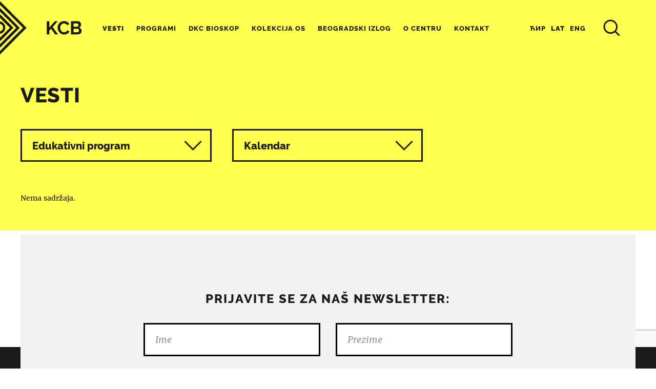

--- FILE ---
content_type: text/html; charset=utf-8
request_url: https://www.google.com/recaptcha/api2/anchor?ar=1&k=6Lfeg5EqAAAAAPzySLYRR07y_Zr1FYxabwKFoLTs&co=aHR0cHM6Ly93d3cua2NiLm9yZy5yczo0NDM.&hl=en&v=PoyoqOPhxBO7pBk68S4YbpHZ&size=invisible&anchor-ms=20000&execute-ms=30000&cb=7v5yog9fj8oa
body_size: 48735
content:
<!DOCTYPE HTML><html dir="ltr" lang="en"><head><meta http-equiv="Content-Type" content="text/html; charset=UTF-8">
<meta http-equiv="X-UA-Compatible" content="IE=edge">
<title>reCAPTCHA</title>
<style type="text/css">
/* cyrillic-ext */
@font-face {
  font-family: 'Roboto';
  font-style: normal;
  font-weight: 400;
  font-stretch: 100%;
  src: url(//fonts.gstatic.com/s/roboto/v48/KFO7CnqEu92Fr1ME7kSn66aGLdTylUAMa3GUBHMdazTgWw.woff2) format('woff2');
  unicode-range: U+0460-052F, U+1C80-1C8A, U+20B4, U+2DE0-2DFF, U+A640-A69F, U+FE2E-FE2F;
}
/* cyrillic */
@font-face {
  font-family: 'Roboto';
  font-style: normal;
  font-weight: 400;
  font-stretch: 100%;
  src: url(//fonts.gstatic.com/s/roboto/v48/KFO7CnqEu92Fr1ME7kSn66aGLdTylUAMa3iUBHMdazTgWw.woff2) format('woff2');
  unicode-range: U+0301, U+0400-045F, U+0490-0491, U+04B0-04B1, U+2116;
}
/* greek-ext */
@font-face {
  font-family: 'Roboto';
  font-style: normal;
  font-weight: 400;
  font-stretch: 100%;
  src: url(//fonts.gstatic.com/s/roboto/v48/KFO7CnqEu92Fr1ME7kSn66aGLdTylUAMa3CUBHMdazTgWw.woff2) format('woff2');
  unicode-range: U+1F00-1FFF;
}
/* greek */
@font-face {
  font-family: 'Roboto';
  font-style: normal;
  font-weight: 400;
  font-stretch: 100%;
  src: url(//fonts.gstatic.com/s/roboto/v48/KFO7CnqEu92Fr1ME7kSn66aGLdTylUAMa3-UBHMdazTgWw.woff2) format('woff2');
  unicode-range: U+0370-0377, U+037A-037F, U+0384-038A, U+038C, U+038E-03A1, U+03A3-03FF;
}
/* math */
@font-face {
  font-family: 'Roboto';
  font-style: normal;
  font-weight: 400;
  font-stretch: 100%;
  src: url(//fonts.gstatic.com/s/roboto/v48/KFO7CnqEu92Fr1ME7kSn66aGLdTylUAMawCUBHMdazTgWw.woff2) format('woff2');
  unicode-range: U+0302-0303, U+0305, U+0307-0308, U+0310, U+0312, U+0315, U+031A, U+0326-0327, U+032C, U+032F-0330, U+0332-0333, U+0338, U+033A, U+0346, U+034D, U+0391-03A1, U+03A3-03A9, U+03B1-03C9, U+03D1, U+03D5-03D6, U+03F0-03F1, U+03F4-03F5, U+2016-2017, U+2034-2038, U+203C, U+2040, U+2043, U+2047, U+2050, U+2057, U+205F, U+2070-2071, U+2074-208E, U+2090-209C, U+20D0-20DC, U+20E1, U+20E5-20EF, U+2100-2112, U+2114-2115, U+2117-2121, U+2123-214F, U+2190, U+2192, U+2194-21AE, U+21B0-21E5, U+21F1-21F2, U+21F4-2211, U+2213-2214, U+2216-22FF, U+2308-230B, U+2310, U+2319, U+231C-2321, U+2336-237A, U+237C, U+2395, U+239B-23B7, U+23D0, U+23DC-23E1, U+2474-2475, U+25AF, U+25B3, U+25B7, U+25BD, U+25C1, U+25CA, U+25CC, U+25FB, U+266D-266F, U+27C0-27FF, U+2900-2AFF, U+2B0E-2B11, U+2B30-2B4C, U+2BFE, U+3030, U+FF5B, U+FF5D, U+1D400-1D7FF, U+1EE00-1EEFF;
}
/* symbols */
@font-face {
  font-family: 'Roboto';
  font-style: normal;
  font-weight: 400;
  font-stretch: 100%;
  src: url(//fonts.gstatic.com/s/roboto/v48/KFO7CnqEu92Fr1ME7kSn66aGLdTylUAMaxKUBHMdazTgWw.woff2) format('woff2');
  unicode-range: U+0001-000C, U+000E-001F, U+007F-009F, U+20DD-20E0, U+20E2-20E4, U+2150-218F, U+2190, U+2192, U+2194-2199, U+21AF, U+21E6-21F0, U+21F3, U+2218-2219, U+2299, U+22C4-22C6, U+2300-243F, U+2440-244A, U+2460-24FF, U+25A0-27BF, U+2800-28FF, U+2921-2922, U+2981, U+29BF, U+29EB, U+2B00-2BFF, U+4DC0-4DFF, U+FFF9-FFFB, U+10140-1018E, U+10190-1019C, U+101A0, U+101D0-101FD, U+102E0-102FB, U+10E60-10E7E, U+1D2C0-1D2D3, U+1D2E0-1D37F, U+1F000-1F0FF, U+1F100-1F1AD, U+1F1E6-1F1FF, U+1F30D-1F30F, U+1F315, U+1F31C, U+1F31E, U+1F320-1F32C, U+1F336, U+1F378, U+1F37D, U+1F382, U+1F393-1F39F, U+1F3A7-1F3A8, U+1F3AC-1F3AF, U+1F3C2, U+1F3C4-1F3C6, U+1F3CA-1F3CE, U+1F3D4-1F3E0, U+1F3ED, U+1F3F1-1F3F3, U+1F3F5-1F3F7, U+1F408, U+1F415, U+1F41F, U+1F426, U+1F43F, U+1F441-1F442, U+1F444, U+1F446-1F449, U+1F44C-1F44E, U+1F453, U+1F46A, U+1F47D, U+1F4A3, U+1F4B0, U+1F4B3, U+1F4B9, U+1F4BB, U+1F4BF, U+1F4C8-1F4CB, U+1F4D6, U+1F4DA, U+1F4DF, U+1F4E3-1F4E6, U+1F4EA-1F4ED, U+1F4F7, U+1F4F9-1F4FB, U+1F4FD-1F4FE, U+1F503, U+1F507-1F50B, U+1F50D, U+1F512-1F513, U+1F53E-1F54A, U+1F54F-1F5FA, U+1F610, U+1F650-1F67F, U+1F687, U+1F68D, U+1F691, U+1F694, U+1F698, U+1F6AD, U+1F6B2, U+1F6B9-1F6BA, U+1F6BC, U+1F6C6-1F6CF, U+1F6D3-1F6D7, U+1F6E0-1F6EA, U+1F6F0-1F6F3, U+1F6F7-1F6FC, U+1F700-1F7FF, U+1F800-1F80B, U+1F810-1F847, U+1F850-1F859, U+1F860-1F887, U+1F890-1F8AD, U+1F8B0-1F8BB, U+1F8C0-1F8C1, U+1F900-1F90B, U+1F93B, U+1F946, U+1F984, U+1F996, U+1F9E9, U+1FA00-1FA6F, U+1FA70-1FA7C, U+1FA80-1FA89, U+1FA8F-1FAC6, U+1FACE-1FADC, U+1FADF-1FAE9, U+1FAF0-1FAF8, U+1FB00-1FBFF;
}
/* vietnamese */
@font-face {
  font-family: 'Roboto';
  font-style: normal;
  font-weight: 400;
  font-stretch: 100%;
  src: url(//fonts.gstatic.com/s/roboto/v48/KFO7CnqEu92Fr1ME7kSn66aGLdTylUAMa3OUBHMdazTgWw.woff2) format('woff2');
  unicode-range: U+0102-0103, U+0110-0111, U+0128-0129, U+0168-0169, U+01A0-01A1, U+01AF-01B0, U+0300-0301, U+0303-0304, U+0308-0309, U+0323, U+0329, U+1EA0-1EF9, U+20AB;
}
/* latin-ext */
@font-face {
  font-family: 'Roboto';
  font-style: normal;
  font-weight: 400;
  font-stretch: 100%;
  src: url(//fonts.gstatic.com/s/roboto/v48/KFO7CnqEu92Fr1ME7kSn66aGLdTylUAMa3KUBHMdazTgWw.woff2) format('woff2');
  unicode-range: U+0100-02BA, U+02BD-02C5, U+02C7-02CC, U+02CE-02D7, U+02DD-02FF, U+0304, U+0308, U+0329, U+1D00-1DBF, U+1E00-1E9F, U+1EF2-1EFF, U+2020, U+20A0-20AB, U+20AD-20C0, U+2113, U+2C60-2C7F, U+A720-A7FF;
}
/* latin */
@font-face {
  font-family: 'Roboto';
  font-style: normal;
  font-weight: 400;
  font-stretch: 100%;
  src: url(//fonts.gstatic.com/s/roboto/v48/KFO7CnqEu92Fr1ME7kSn66aGLdTylUAMa3yUBHMdazQ.woff2) format('woff2');
  unicode-range: U+0000-00FF, U+0131, U+0152-0153, U+02BB-02BC, U+02C6, U+02DA, U+02DC, U+0304, U+0308, U+0329, U+2000-206F, U+20AC, U+2122, U+2191, U+2193, U+2212, U+2215, U+FEFF, U+FFFD;
}
/* cyrillic-ext */
@font-face {
  font-family: 'Roboto';
  font-style: normal;
  font-weight: 500;
  font-stretch: 100%;
  src: url(//fonts.gstatic.com/s/roboto/v48/KFO7CnqEu92Fr1ME7kSn66aGLdTylUAMa3GUBHMdazTgWw.woff2) format('woff2');
  unicode-range: U+0460-052F, U+1C80-1C8A, U+20B4, U+2DE0-2DFF, U+A640-A69F, U+FE2E-FE2F;
}
/* cyrillic */
@font-face {
  font-family: 'Roboto';
  font-style: normal;
  font-weight: 500;
  font-stretch: 100%;
  src: url(//fonts.gstatic.com/s/roboto/v48/KFO7CnqEu92Fr1ME7kSn66aGLdTylUAMa3iUBHMdazTgWw.woff2) format('woff2');
  unicode-range: U+0301, U+0400-045F, U+0490-0491, U+04B0-04B1, U+2116;
}
/* greek-ext */
@font-face {
  font-family: 'Roboto';
  font-style: normal;
  font-weight: 500;
  font-stretch: 100%;
  src: url(//fonts.gstatic.com/s/roboto/v48/KFO7CnqEu92Fr1ME7kSn66aGLdTylUAMa3CUBHMdazTgWw.woff2) format('woff2');
  unicode-range: U+1F00-1FFF;
}
/* greek */
@font-face {
  font-family: 'Roboto';
  font-style: normal;
  font-weight: 500;
  font-stretch: 100%;
  src: url(//fonts.gstatic.com/s/roboto/v48/KFO7CnqEu92Fr1ME7kSn66aGLdTylUAMa3-UBHMdazTgWw.woff2) format('woff2');
  unicode-range: U+0370-0377, U+037A-037F, U+0384-038A, U+038C, U+038E-03A1, U+03A3-03FF;
}
/* math */
@font-face {
  font-family: 'Roboto';
  font-style: normal;
  font-weight: 500;
  font-stretch: 100%;
  src: url(//fonts.gstatic.com/s/roboto/v48/KFO7CnqEu92Fr1ME7kSn66aGLdTylUAMawCUBHMdazTgWw.woff2) format('woff2');
  unicode-range: U+0302-0303, U+0305, U+0307-0308, U+0310, U+0312, U+0315, U+031A, U+0326-0327, U+032C, U+032F-0330, U+0332-0333, U+0338, U+033A, U+0346, U+034D, U+0391-03A1, U+03A3-03A9, U+03B1-03C9, U+03D1, U+03D5-03D6, U+03F0-03F1, U+03F4-03F5, U+2016-2017, U+2034-2038, U+203C, U+2040, U+2043, U+2047, U+2050, U+2057, U+205F, U+2070-2071, U+2074-208E, U+2090-209C, U+20D0-20DC, U+20E1, U+20E5-20EF, U+2100-2112, U+2114-2115, U+2117-2121, U+2123-214F, U+2190, U+2192, U+2194-21AE, U+21B0-21E5, U+21F1-21F2, U+21F4-2211, U+2213-2214, U+2216-22FF, U+2308-230B, U+2310, U+2319, U+231C-2321, U+2336-237A, U+237C, U+2395, U+239B-23B7, U+23D0, U+23DC-23E1, U+2474-2475, U+25AF, U+25B3, U+25B7, U+25BD, U+25C1, U+25CA, U+25CC, U+25FB, U+266D-266F, U+27C0-27FF, U+2900-2AFF, U+2B0E-2B11, U+2B30-2B4C, U+2BFE, U+3030, U+FF5B, U+FF5D, U+1D400-1D7FF, U+1EE00-1EEFF;
}
/* symbols */
@font-face {
  font-family: 'Roboto';
  font-style: normal;
  font-weight: 500;
  font-stretch: 100%;
  src: url(//fonts.gstatic.com/s/roboto/v48/KFO7CnqEu92Fr1ME7kSn66aGLdTylUAMaxKUBHMdazTgWw.woff2) format('woff2');
  unicode-range: U+0001-000C, U+000E-001F, U+007F-009F, U+20DD-20E0, U+20E2-20E4, U+2150-218F, U+2190, U+2192, U+2194-2199, U+21AF, U+21E6-21F0, U+21F3, U+2218-2219, U+2299, U+22C4-22C6, U+2300-243F, U+2440-244A, U+2460-24FF, U+25A0-27BF, U+2800-28FF, U+2921-2922, U+2981, U+29BF, U+29EB, U+2B00-2BFF, U+4DC0-4DFF, U+FFF9-FFFB, U+10140-1018E, U+10190-1019C, U+101A0, U+101D0-101FD, U+102E0-102FB, U+10E60-10E7E, U+1D2C0-1D2D3, U+1D2E0-1D37F, U+1F000-1F0FF, U+1F100-1F1AD, U+1F1E6-1F1FF, U+1F30D-1F30F, U+1F315, U+1F31C, U+1F31E, U+1F320-1F32C, U+1F336, U+1F378, U+1F37D, U+1F382, U+1F393-1F39F, U+1F3A7-1F3A8, U+1F3AC-1F3AF, U+1F3C2, U+1F3C4-1F3C6, U+1F3CA-1F3CE, U+1F3D4-1F3E0, U+1F3ED, U+1F3F1-1F3F3, U+1F3F5-1F3F7, U+1F408, U+1F415, U+1F41F, U+1F426, U+1F43F, U+1F441-1F442, U+1F444, U+1F446-1F449, U+1F44C-1F44E, U+1F453, U+1F46A, U+1F47D, U+1F4A3, U+1F4B0, U+1F4B3, U+1F4B9, U+1F4BB, U+1F4BF, U+1F4C8-1F4CB, U+1F4D6, U+1F4DA, U+1F4DF, U+1F4E3-1F4E6, U+1F4EA-1F4ED, U+1F4F7, U+1F4F9-1F4FB, U+1F4FD-1F4FE, U+1F503, U+1F507-1F50B, U+1F50D, U+1F512-1F513, U+1F53E-1F54A, U+1F54F-1F5FA, U+1F610, U+1F650-1F67F, U+1F687, U+1F68D, U+1F691, U+1F694, U+1F698, U+1F6AD, U+1F6B2, U+1F6B9-1F6BA, U+1F6BC, U+1F6C6-1F6CF, U+1F6D3-1F6D7, U+1F6E0-1F6EA, U+1F6F0-1F6F3, U+1F6F7-1F6FC, U+1F700-1F7FF, U+1F800-1F80B, U+1F810-1F847, U+1F850-1F859, U+1F860-1F887, U+1F890-1F8AD, U+1F8B0-1F8BB, U+1F8C0-1F8C1, U+1F900-1F90B, U+1F93B, U+1F946, U+1F984, U+1F996, U+1F9E9, U+1FA00-1FA6F, U+1FA70-1FA7C, U+1FA80-1FA89, U+1FA8F-1FAC6, U+1FACE-1FADC, U+1FADF-1FAE9, U+1FAF0-1FAF8, U+1FB00-1FBFF;
}
/* vietnamese */
@font-face {
  font-family: 'Roboto';
  font-style: normal;
  font-weight: 500;
  font-stretch: 100%;
  src: url(//fonts.gstatic.com/s/roboto/v48/KFO7CnqEu92Fr1ME7kSn66aGLdTylUAMa3OUBHMdazTgWw.woff2) format('woff2');
  unicode-range: U+0102-0103, U+0110-0111, U+0128-0129, U+0168-0169, U+01A0-01A1, U+01AF-01B0, U+0300-0301, U+0303-0304, U+0308-0309, U+0323, U+0329, U+1EA0-1EF9, U+20AB;
}
/* latin-ext */
@font-face {
  font-family: 'Roboto';
  font-style: normal;
  font-weight: 500;
  font-stretch: 100%;
  src: url(//fonts.gstatic.com/s/roboto/v48/KFO7CnqEu92Fr1ME7kSn66aGLdTylUAMa3KUBHMdazTgWw.woff2) format('woff2');
  unicode-range: U+0100-02BA, U+02BD-02C5, U+02C7-02CC, U+02CE-02D7, U+02DD-02FF, U+0304, U+0308, U+0329, U+1D00-1DBF, U+1E00-1E9F, U+1EF2-1EFF, U+2020, U+20A0-20AB, U+20AD-20C0, U+2113, U+2C60-2C7F, U+A720-A7FF;
}
/* latin */
@font-face {
  font-family: 'Roboto';
  font-style: normal;
  font-weight: 500;
  font-stretch: 100%;
  src: url(//fonts.gstatic.com/s/roboto/v48/KFO7CnqEu92Fr1ME7kSn66aGLdTylUAMa3yUBHMdazQ.woff2) format('woff2');
  unicode-range: U+0000-00FF, U+0131, U+0152-0153, U+02BB-02BC, U+02C6, U+02DA, U+02DC, U+0304, U+0308, U+0329, U+2000-206F, U+20AC, U+2122, U+2191, U+2193, U+2212, U+2215, U+FEFF, U+FFFD;
}
/* cyrillic-ext */
@font-face {
  font-family: 'Roboto';
  font-style: normal;
  font-weight: 900;
  font-stretch: 100%;
  src: url(//fonts.gstatic.com/s/roboto/v48/KFO7CnqEu92Fr1ME7kSn66aGLdTylUAMa3GUBHMdazTgWw.woff2) format('woff2');
  unicode-range: U+0460-052F, U+1C80-1C8A, U+20B4, U+2DE0-2DFF, U+A640-A69F, U+FE2E-FE2F;
}
/* cyrillic */
@font-face {
  font-family: 'Roboto';
  font-style: normal;
  font-weight: 900;
  font-stretch: 100%;
  src: url(//fonts.gstatic.com/s/roboto/v48/KFO7CnqEu92Fr1ME7kSn66aGLdTylUAMa3iUBHMdazTgWw.woff2) format('woff2');
  unicode-range: U+0301, U+0400-045F, U+0490-0491, U+04B0-04B1, U+2116;
}
/* greek-ext */
@font-face {
  font-family: 'Roboto';
  font-style: normal;
  font-weight: 900;
  font-stretch: 100%;
  src: url(//fonts.gstatic.com/s/roboto/v48/KFO7CnqEu92Fr1ME7kSn66aGLdTylUAMa3CUBHMdazTgWw.woff2) format('woff2');
  unicode-range: U+1F00-1FFF;
}
/* greek */
@font-face {
  font-family: 'Roboto';
  font-style: normal;
  font-weight: 900;
  font-stretch: 100%;
  src: url(//fonts.gstatic.com/s/roboto/v48/KFO7CnqEu92Fr1ME7kSn66aGLdTylUAMa3-UBHMdazTgWw.woff2) format('woff2');
  unicode-range: U+0370-0377, U+037A-037F, U+0384-038A, U+038C, U+038E-03A1, U+03A3-03FF;
}
/* math */
@font-face {
  font-family: 'Roboto';
  font-style: normal;
  font-weight: 900;
  font-stretch: 100%;
  src: url(//fonts.gstatic.com/s/roboto/v48/KFO7CnqEu92Fr1ME7kSn66aGLdTylUAMawCUBHMdazTgWw.woff2) format('woff2');
  unicode-range: U+0302-0303, U+0305, U+0307-0308, U+0310, U+0312, U+0315, U+031A, U+0326-0327, U+032C, U+032F-0330, U+0332-0333, U+0338, U+033A, U+0346, U+034D, U+0391-03A1, U+03A3-03A9, U+03B1-03C9, U+03D1, U+03D5-03D6, U+03F0-03F1, U+03F4-03F5, U+2016-2017, U+2034-2038, U+203C, U+2040, U+2043, U+2047, U+2050, U+2057, U+205F, U+2070-2071, U+2074-208E, U+2090-209C, U+20D0-20DC, U+20E1, U+20E5-20EF, U+2100-2112, U+2114-2115, U+2117-2121, U+2123-214F, U+2190, U+2192, U+2194-21AE, U+21B0-21E5, U+21F1-21F2, U+21F4-2211, U+2213-2214, U+2216-22FF, U+2308-230B, U+2310, U+2319, U+231C-2321, U+2336-237A, U+237C, U+2395, U+239B-23B7, U+23D0, U+23DC-23E1, U+2474-2475, U+25AF, U+25B3, U+25B7, U+25BD, U+25C1, U+25CA, U+25CC, U+25FB, U+266D-266F, U+27C0-27FF, U+2900-2AFF, U+2B0E-2B11, U+2B30-2B4C, U+2BFE, U+3030, U+FF5B, U+FF5D, U+1D400-1D7FF, U+1EE00-1EEFF;
}
/* symbols */
@font-face {
  font-family: 'Roboto';
  font-style: normal;
  font-weight: 900;
  font-stretch: 100%;
  src: url(//fonts.gstatic.com/s/roboto/v48/KFO7CnqEu92Fr1ME7kSn66aGLdTylUAMaxKUBHMdazTgWw.woff2) format('woff2');
  unicode-range: U+0001-000C, U+000E-001F, U+007F-009F, U+20DD-20E0, U+20E2-20E4, U+2150-218F, U+2190, U+2192, U+2194-2199, U+21AF, U+21E6-21F0, U+21F3, U+2218-2219, U+2299, U+22C4-22C6, U+2300-243F, U+2440-244A, U+2460-24FF, U+25A0-27BF, U+2800-28FF, U+2921-2922, U+2981, U+29BF, U+29EB, U+2B00-2BFF, U+4DC0-4DFF, U+FFF9-FFFB, U+10140-1018E, U+10190-1019C, U+101A0, U+101D0-101FD, U+102E0-102FB, U+10E60-10E7E, U+1D2C0-1D2D3, U+1D2E0-1D37F, U+1F000-1F0FF, U+1F100-1F1AD, U+1F1E6-1F1FF, U+1F30D-1F30F, U+1F315, U+1F31C, U+1F31E, U+1F320-1F32C, U+1F336, U+1F378, U+1F37D, U+1F382, U+1F393-1F39F, U+1F3A7-1F3A8, U+1F3AC-1F3AF, U+1F3C2, U+1F3C4-1F3C6, U+1F3CA-1F3CE, U+1F3D4-1F3E0, U+1F3ED, U+1F3F1-1F3F3, U+1F3F5-1F3F7, U+1F408, U+1F415, U+1F41F, U+1F426, U+1F43F, U+1F441-1F442, U+1F444, U+1F446-1F449, U+1F44C-1F44E, U+1F453, U+1F46A, U+1F47D, U+1F4A3, U+1F4B0, U+1F4B3, U+1F4B9, U+1F4BB, U+1F4BF, U+1F4C8-1F4CB, U+1F4D6, U+1F4DA, U+1F4DF, U+1F4E3-1F4E6, U+1F4EA-1F4ED, U+1F4F7, U+1F4F9-1F4FB, U+1F4FD-1F4FE, U+1F503, U+1F507-1F50B, U+1F50D, U+1F512-1F513, U+1F53E-1F54A, U+1F54F-1F5FA, U+1F610, U+1F650-1F67F, U+1F687, U+1F68D, U+1F691, U+1F694, U+1F698, U+1F6AD, U+1F6B2, U+1F6B9-1F6BA, U+1F6BC, U+1F6C6-1F6CF, U+1F6D3-1F6D7, U+1F6E0-1F6EA, U+1F6F0-1F6F3, U+1F6F7-1F6FC, U+1F700-1F7FF, U+1F800-1F80B, U+1F810-1F847, U+1F850-1F859, U+1F860-1F887, U+1F890-1F8AD, U+1F8B0-1F8BB, U+1F8C0-1F8C1, U+1F900-1F90B, U+1F93B, U+1F946, U+1F984, U+1F996, U+1F9E9, U+1FA00-1FA6F, U+1FA70-1FA7C, U+1FA80-1FA89, U+1FA8F-1FAC6, U+1FACE-1FADC, U+1FADF-1FAE9, U+1FAF0-1FAF8, U+1FB00-1FBFF;
}
/* vietnamese */
@font-face {
  font-family: 'Roboto';
  font-style: normal;
  font-weight: 900;
  font-stretch: 100%;
  src: url(//fonts.gstatic.com/s/roboto/v48/KFO7CnqEu92Fr1ME7kSn66aGLdTylUAMa3OUBHMdazTgWw.woff2) format('woff2');
  unicode-range: U+0102-0103, U+0110-0111, U+0128-0129, U+0168-0169, U+01A0-01A1, U+01AF-01B0, U+0300-0301, U+0303-0304, U+0308-0309, U+0323, U+0329, U+1EA0-1EF9, U+20AB;
}
/* latin-ext */
@font-face {
  font-family: 'Roboto';
  font-style: normal;
  font-weight: 900;
  font-stretch: 100%;
  src: url(//fonts.gstatic.com/s/roboto/v48/KFO7CnqEu92Fr1ME7kSn66aGLdTylUAMa3KUBHMdazTgWw.woff2) format('woff2');
  unicode-range: U+0100-02BA, U+02BD-02C5, U+02C7-02CC, U+02CE-02D7, U+02DD-02FF, U+0304, U+0308, U+0329, U+1D00-1DBF, U+1E00-1E9F, U+1EF2-1EFF, U+2020, U+20A0-20AB, U+20AD-20C0, U+2113, U+2C60-2C7F, U+A720-A7FF;
}
/* latin */
@font-face {
  font-family: 'Roboto';
  font-style: normal;
  font-weight: 900;
  font-stretch: 100%;
  src: url(//fonts.gstatic.com/s/roboto/v48/KFO7CnqEu92Fr1ME7kSn66aGLdTylUAMa3yUBHMdazQ.woff2) format('woff2');
  unicode-range: U+0000-00FF, U+0131, U+0152-0153, U+02BB-02BC, U+02C6, U+02DA, U+02DC, U+0304, U+0308, U+0329, U+2000-206F, U+20AC, U+2122, U+2191, U+2193, U+2212, U+2215, U+FEFF, U+FFFD;
}

</style>
<link rel="stylesheet" type="text/css" href="https://www.gstatic.com/recaptcha/releases/PoyoqOPhxBO7pBk68S4YbpHZ/styles__ltr.css">
<script nonce="_LqwbJFIkdTBo-CGjKKg-A" type="text/javascript">window['__recaptcha_api'] = 'https://www.google.com/recaptcha/api2/';</script>
<script type="text/javascript" src="https://www.gstatic.com/recaptcha/releases/PoyoqOPhxBO7pBk68S4YbpHZ/recaptcha__en.js" nonce="_LqwbJFIkdTBo-CGjKKg-A">
      
    </script></head>
<body><div id="rc-anchor-alert" class="rc-anchor-alert"></div>
<input type="hidden" id="recaptcha-token" value="[base64]">
<script type="text/javascript" nonce="_LqwbJFIkdTBo-CGjKKg-A">
      recaptcha.anchor.Main.init("[\x22ainput\x22,[\x22bgdata\x22,\x22\x22,\[base64]/[base64]/[base64]/KE4oMTI0LHYsdi5HKSxMWihsLHYpKTpOKDEyNCx2LGwpLFYpLHYpLFQpKSxGKDE3MSx2KX0scjc9ZnVuY3Rpb24obCl7cmV0dXJuIGx9LEM9ZnVuY3Rpb24obCxWLHYpe04odixsLFYpLFZbYWtdPTI3OTZ9LG49ZnVuY3Rpb24obCxWKXtWLlg9KChWLlg/[base64]/[base64]/[base64]/[base64]/[base64]/[base64]/[base64]/[base64]/[base64]/[base64]/[base64]\\u003d\x22,\[base64]\x22,\x22RWdxw7vCjWYpw4LClUbDkcKQwoc/HMKEwphsX8OiCD3Dsz1BwptQw7Uxwq/CkjrDocKZOFvDjw7DmQ7DphPCnE5gwrwlUVnCi3zCqF4lNsKCw5fDpsKfAz3DjlRww5jDvcO5wqNnCWzDuMKhRMKQLMOnwr17ECjCncKzYDnDjsK1C3NrUsO9w6fChAvCm8K3w4PChCnCqBoew5nDusKUUsKUw4/CnsK+w7nCnEXDkwI/FcOCGVrCnn7DmUg9GMKXIjEdw7tABCtbGsOxwpXCtcKeRcKqw5vDnXAEwqQbwqLClhnDl8OUwppiwrrDnwzDgybDrFl8RsOwP0rCtTTDjz/Cl8Oew7ghw6jCpcOWOhDDriVMw4N4S8KVN0jDuz0DVXTDm8KWd0xQwq14w4tzwpglwpVkTcKoFMOMw78NwpQqBsKvbMOVwrsFw6HDt1lPwpxdwpjDo8Kkw7DCmBF7w4DCgMOJPcKSw6jCncOJw6YeWik9J8O/UsOvDw0TwoQrN8O0wqHDihEqCTzCo8K4wqBzJMKkcm7Dq8KKHE5ewqx7w4nDtFTChl1OFhrCssKwNcKKwqoWdARdIR4uXsK6w7lbH8OxLcKJYSxaw77DrcKVwrYIJGTCrh/[base64]/[base64]/DtcOLQh/Cr0/Di8Opw4DCkmbCocKCwoJFwqVhwoshwot/WcOBU3HCiMOta3ZHNMK1w5Zyf1Mbw7swwqLDl0Vde8OowpY7w5dMJ8ORVcKtwrnDgsK0RW/CpyzCrE7DhcOoEsKQwoETMh7CshTCgcOVwobCpsKsw7bCrn7CiMOcwp3Dg8OwwoLCq8OoL8KJYEAoDCPCpcOmw7/DrRJrcAxSOMOoPRQ2wrHDhzLDqsOcwpjDp8OWw5bDvhPDuTsQw7XCswjDl0sYw4DCjMKKScKHw4LDmcORw4EOwoVVw4HCi0kRw5lCw4dye8KRwrLDpsOyKMK+wpvCnQnCscKcwpXCmMK/VGTCs8ONw7gww4ZIw4Enw4YTw5vDv0nCl8KIw4LDn8Ktw7vDn8Odw6VRwqfDlC3Dq0oGwp3DkXfDm8OjLDpsayHDv1vCjlwgVlxrw7nCssOWwovDpcKBA8OvISQGw7BDw5J2w6TDvcK+w5V4FsO9PFY9OcOQw4c/[base64]/ck7Ds8KxBUkxw7IgPX7Co8Oxw7pzU8Kqwp/DujIxwrhtw6rChlPDkGFcw6nDrzEZLGJLIFxgRcK9w7EXw5whBcOCwqsawrdwSjXCtMKew7Zsw7BYC8Oew63DkAA/wqfDjnXDjQB5FkYZw4cMZsKNDMKiw6sFw7cjLsK4w63Cr1XCtgXCn8OBw6jChcOLWyjDtATChwxpwqMtw6ZYCCF4wovCusOeeyxIX8K6w7JpciAVw4UKQhLCvV4KXMOVw5RywrNLHsK/bsKzVkAowpLChhcKFAMgGMOWw6UHV8Kzw67CuFUnwrzDkcOBw7FWwpc8wrfCq8OnwpPCkMO6S2rDq8Kxw5ZPwptew7VMwrdzPMKyUcOWwpY3w7IdIxrCk2HCqcKDZcO/dRdcwrYXU8KGeAPDoBw2W8K3HcKLCMKJPsOpw5LDvMOOw6jCj8KsJcOdb8KXw57Cp0Ecw6jDnTbCtMKUTUjDn18FNcKgbMOLwpbDowkBesOqAcKAwoFTYMOkWAIDbDjChBYlw4XDhsK4wrA/wrchBwdqHhrDhWzDtMK1w7QtdWtewobDrhPDtm59axAcUsOxwpVqMBBsAMKaw6fDnsO8C8Klw7FiP0UeP8OOw7suK8Kww4zDiMOOJMK/NzJcwqjDjGnDqsO/OzrCjsO5TCsNw5vDk2PDjXjDtXM7wrZBwqYsw4VLwrTCgATClBDDoyV3w4AUw6ciw57DhsK4wo7Ck8OSD3/Dm8OcfzA5w5ZfwrB1wqx9w48zGFh3w63DoMOtw43CncK7wplLSWRZwqZmV1LClsO5wqnCgMKiwqwrw4A+OXpyGQF9bXRHw6BlwrPCv8KwwqPCiirDqMKaw43DlV9jw7hRw6Vbw7vDrQnDhcKhw4/CusODw4LCsS8qZcKcesKjw71sf8KUwpvDm8OhKcOJcsKxwpzCk3d2w7l6w6/DucKqDMOXOkzCrcO7wothw53DlMOaw5/[base64]/woIyNMOtRcK5w63CncOOM37DncKuf8OfAnQSDsO2NDlgKsKrw7FQwp/CmR/Dp03DlQ1DIlkSRcKBwozDlcKWSXHDmsKQE8O3F8ObwqLDuRoLUyBSwr/Dv8OHwoNsw4jDkXTCggbDmGxCwq/CsGfDvBrCi2Ulw4gUFXhiwrPDiBvDvcOyw5DCmnDDjMOGIMOmHsKSw6EpU0FYw4tBwroASzrCvlXCiEjDnh3CmwLCgMOoDsOow5UEwpDDsQTDpcKjwrIjwpPDh8KPBlZzU8O0C8Kkw4QFwowIwoUaLxfCkATDqMO/AzLCg8O+Pk0Mw6gwcMKvw4Rww7J7UWItw67DpD7DvmTDvcO1WMO5J33DhhFCQsKcw4DDt8OjwqDCpC9tGj3DpmjCisOpw5HDk3vCoj7CgMOcHATDrkrDsV7DljDDomvDjsKlwog4RsK+U3PCnTVVBSfDgcKow58DwpAPScOuwoNSwozCu8OWw6IOwq/DssKuw4XCmkXDpTECwqPDki3ClQ0+QEApXkgDwp9MfcOhwrNZw51xwoLDgQTDrm1oPjIkw7/[base64]/w4tHw685wpRWwolKKMKnKsKLDsOaU8K7w5UXGsOLXMO7w7jDkCDCsMO/DTTCgcOMw5sjwq84QlV8dzHDjGlKw5rCocOhe0VzwrjCnjXDkx8/ccKHc2x0bhlHKcKmWRZnesO5BMOFVmzDuMOMdVXDjcKtwrNxexbCmMKYw6bDt3fDhVvDm01Ww7fCgsKrcsOFQ8O/YEjDrMO3RsOhwrnCuEvCumxhwpLDrsOPw7bCh0vCmjfDpsOHTMKFFE1facKgw4rDhsK7wqY5w53Dp8OQU8Ovw4tEwo4yWjjDpsKLw5QebS1Lwr5iMlzClwjCpEPCtA5Sw5w5VsKpw6fDkh5KwodELHnDowLCvcKlB09dwqMGbMKuw54tHsKOwpMiJ3jDokLCuVogwq/DmMK6wrQSwp03cSXDscOcw4LCrTsTwozCjT3DoMKzAmUBwoVQHcOOw65TM8O0csKNcsK6wrLCt8KLwpgiHcOfw5kLChXClQURGETDuENtQsKAEsOCEy85w7h5wpTCqsO1RsO1w5/Dl8OvBcOcS8OWBcKiwpXDlH/DqikDRQkfwpTCksKBNMKhw4nCoMKmCUsFW35oMMOGbQvDkMOsJz3CuHI4SsKfw6jDgsOEw4ZpVcKmNcKwwqA8w5AdSQTCpcOyw5DCrMK+UxMGwrAGw6TCg8KXN8KfZsOwQcKGYcOIJXhTwpk7ZSUcGGvDiWBnwo/[base64]/DlUvDqQPCnBdhwo7DrsO6woUkw64HRcKOM0LCl8KgGcOywp/[base64]/[base64]/AgDCvcObbRwuP8O2SMOxwpl2L1nCtXMLAWJCw59Tw7o1RsK4ecOrw5fDrTjCo2d3X1fDqT3Dp8KdEMKye0Aaw4skIwbCnlc+wrsbw4/DksKbH2fCmEnDocKlRsKBbMOpw4ASWMOWF8Ked1fDgSpbKMO8wp/CuAQtw6bDnMO/XcKwdcKiEXZTw45rw6hyw4seLyMDS0TClgLCqcOBLwMbw6LCscONwojCtFROwooVwqzDrlbDvwcWwovCiMOYEcKjFMKMw552K8Omwo81wpPCvcKzcDwiesOoCMKdw4vDg1I0w5QVwpbConPDjn9nTsKRw5IUwq0AB1DDlsOwcH/Cp0pCZcOeGXLDkm/[base64]/I8O2woXDpljDjcKHw5/CgT8nPsKTwp5JPDbDrcKMDEzDjMOAHl5pLyXDjmPDrEprw4k8dMKEDMO8w7nCk8KJGkrDocOewrTDh8K9w6l/w4FBYMK/[base64]/DuBjDl8KXwq1fDl/DqFFwwoVeAsOQw50qwo0/LULDvsO0DMORwpxdRioew4bCm8O0GxHCl8Kgw7/[base64]/Dj8OOw47Dj8KFM8Oyw5vCtcKvclNpOcKdw5LCo2ZTw7TDu2PCt8KxNW7DmlNOdGY2w5nClkrCgMKjwpjCimBrwr8Gw5Z3wokZclnCkQLDj8KLw7LDvsKsQsKsXWZ8RTXDhcKTF03DnU4Bwq/DtWlAw7xsGVZMTzBewpTDusKVZSUswpnCkFddw5ANwrzCqMOcPwLDp8Ksw5nCozHDkhd1w4fClcKRJMKewpHCn8O2woxEwrpyKMOBF8KqPMOUwonCscKXw7/Dm2bDvSvCosOlX8Onwq3CksKnDcOqwr4oHQ/CgUnCn1sJwrbCuyJnwpTDtsOBG8OSfsOFbCTDjjXCvcOtEsOew5Vxw5fDtMKewojDryZoFMOKBQbCgnbDjlHChW3Culwqwq4ROcOjw5XDm8KcwqFPam/CkkxIGXPDp8OHe8K4VjRsw5UnDcK7ScOdwqfDjsO3FFLClMKgwo/DgiFgwqDDvcOtNMOCTsOuNRLChcKqZcOycSo/wrg1wovDhMKmK8OcPsKeworCoSjDmHQ6w7XChQDDkCN+wrHCpQ4Uw5t8dUsmw5MBw4tUMEHDvDHCmsKCw6rDvk/Dr8KjOcOJAlZzMMKkMcOCwpbDiH3CicO8F8KpFRbCnMK6w4fDhMKnDw/CrsK6eMOXwp97wrPDq8Ohwq3CocOLZjjDn2rDiMKPwq8QwqjDrMOyG2kKV1NTwrbCoURHKC7CjgJCwr3DlMKTw7czIMOVw454wpUHwpsXUBfCj8Knwrtzd8KFwq8NTMKBwrdywpXCjyRDNcKew7vCrcOTw5l6w6/DoQDDo08BECMieknDnsKJw6Vvens9w5rDkcOBw6zCjiHCqcOSXnERw6vDm20NJ8Kqwr/DkcOGd8O0JcOrwoXDpX9XB1HDqRTDscKXwpbDukHCjsOhZDXCusKsw7sIf0vCv0fDqCvDugXCvQ16w7DDn05LajNET8OsajwjBD/[base64]/DgMKcwp9Ww7wLw63Di23CrHtNRsKiFDQCfCfCssOdUQzDusOIwrPDoylgIVnCsMKwwr5NesKOwp8Hwr8dJMOuNiAkMcOgw4NrQ2VTwrAya8OQwqoswqh8DMOqWwvDlsOcw7wYw4zCl8KXMcKxwqlOeMKOTXrDj3/CiRvCin5vwpwjQRlwOzPDmzoEH8OZwr9Dw5LCnMOcwpXDgAsDF8OmG8OnHWshVsKyw51rw7HCrRMNwrgVwrcYw4XCuzgKFwlnQMK9wo/DtmnCi8Kfw4zDnwrDsEDCmV0Ywr/CkDh1wqzCkwgfTMKuEhU2a8KFecKLPmbDk8K/CcOuwrbDk8KDJTxmwoZvbztew7tVw6TCrsOQw7fDjS/[base64]/DsR5+wr88w4hrFT7Co3x+wpcubBzCqwbCi8OBwrc0w61+G8KRGcKRXcODXMOFw5DDhcK8w4PCmUxDw4UsCgNhdyMbGMKcb8KhL8KbdsOYekAmwoMfwoPChMKaHcO/UsO/wp9iPMKQwqg/w6fDjsOKwrJ2w6ATwqTDqUQ9WwPClsOTPcKUw6HDpMKuCsK7eMOQIEjDqcKGw4TCjhZiwq/DqMKxFsOXw7U1PsOYw7rClgJ2FnEdw7c9ZyTDuV5+w7bCksKBw4Mnwq/Dm8KTw4rDrcKeOlbCplHClg/Dq8Ksw5loSMKaBcKWwpNvZyLCj2jCjXcxwr5YRDPCmMKkwpvDgyk2Vnh4w7dOw6Q8w5piMjLCp3XDjVlzw7Z9w586w6tZw7DDsU3DsMKHwpHDncKbXRA9wozDnC/Dk8Kpwp/CrHzCi0g0W0RDw6zDvzvDqRxwAsKsYsO7w40racOuw7LCisKiJcO9IEtcEgAbacKGRMK/wpRREmvCiMOywqUMCSkFw4MfXg7CjzDDjHEkw4DCgsKfCCPDlS41RMO8PcOWw5bDpQomw4p/w4zClwdEAMOkwoPCr8OswpPCpMKZwrp5IMKXwqcawo3DqxdlYW8MJsKvwq/[base64]/DkMOcwo7DgMOIwrTCvMKCIMOYwpPDhSLCu8OWwrIIZMKjE11pwrvDjsO9w4nCnDTDgGJJw4LDu01FwqJKw7jChcONNA3DgMOzw51Swp/[base64]/[base64]/[base64]/CpBwPwrTCl3YDfynCj0bDncKlw7kgw6LCtsOiw5/DhsK/[base64]/EcKswrcRO8KGw5MjQMOswqxsScK2w70zWjBQL2LCmMOUTjnDkRrCtG7DmFzCo0JFdcOXVyRCwp7DvMKQw7xxw6pNEMOgAyDDuSXDiMKcw7ZpZwTDucOowokVcMO0wrLDrsK9TsOLwrLCngwxwq3DhUEjJcO1wo/DhcKOPsKScsOqw7EbP8Khw55fdMOMwoXDjTfCucKkKBzCkMKJUMOiH8Oyw5DDsMOrMyXDqcODwrLCp8OkXsKXwofDhsOuw7xZwpMBDTlew6cZSx8SfS/DjFHDo8OvEcK3b8OZwoRRJsK6JMK+w4QYwqjCvsKTw5/DlCbDuMONbcKsYhFISh7Dv8OoAcOEw7jDtMK3woZrw6nCozE6QmLCiDIAZ3QXHnkOw7MfPcOzwop0IAHCjA/[base64]/[base64]/Djw5ew6bDrsKjSCnDu8K3woQdI13CiTlVw64NwpnCs3wLYcORSHltw4UiC8K0wq4EwqBTVcOYLcOXw616LQLDpUTCksK2KsKHEMKKMcKYw7fCv8Kowpwlw6HDmGgyw57DtT/[base64]/[base64]/V8KOw7R4UsKFVnrDvcOtwo0OU8OVw4/CqibChD9mwqUGwqFVX8KmVMKaZQDDml1AcMKhwpXCjsKQw6zDvMOaw6/DgC/[base64]/w47DoXd4wqPCl0rCkApIw6cTI3rCucOMw4ogw5HDpmpnPMKHEMKsAcKdcQ91GsKobMOqw7ZtVCzDkXrCmcKrbnNLGxJPwow/[base64]/EQrCtMOLLQtWw6HClCNqwpDDgMKVT8OVw6PDtsOWcD11CsO5wo9oesOTOAQUB8KcwqXClMOnw6fDsMO7I8KZw4cYMcKfw4zCpzrDlMKlQmHDtl0Uwq1Vw6DCusOowp4lW23DpMKEOB51YWVdwr/CmWhPw77DtcKiZcOACCxww4MaIcKTw5zCuMORw6zCiMOJRER7KDBlBH8UwpbDmkBkUMO9woMlwqFNNMKBMsK0IcKVw5DDtMKhDsOPw4HDoMK1w542wpQkwrEWZ8KRTAVbwrbCl8OAwoPCtcOmwr/ComvChX7Cg8OpwrN5w4nCosKBaMO5woAidMKAwqfCnjJlXcKYwo8Ew40twqHDi8K/wo1oNcKhcMK2w5zDkRvCkzTCiGZtGD0iNC/CqcKoJcKpWEJAaRPDhiciKy8/wr4yU2HDuSIhIR7DtiR1woJTwrxVE8OzTMOiwqbDmMOubMKfw64LFSpDUcKQwrrCrsKywqdNw7kmw5LDrMKJfMOlwoMZQMKFwr9Fw5HCpcODwpdsNMKae8KmQsK7w5oEw5M1woxLw6LDlAk/w7nDvMOfw5tVdMK3JgXDtMKhUR7CnAfDlMOjwoTDiSghw7XCr8OtTMOrQ8Orwo8iZ2J4w6zCgMO2wpsZcm3Dp8KlwqjCsUobw7/Dr8OadlzDrcOXDyzCjsOrLzTCkRMawqTCnDTDg2V6w4pJRsKVBW14wqvChMKgw6jDkMKpw6rDp0JrKMKfw7vCrsOAPRUnwoXDjXAWwprDkxRdwoTDl8OCJUrDu0PCssKWL0F5w6nCo8ONw7Vwwo/[base64]/wp4vU8OrcsO/[base64]/DhsKDa8O+M8OJBsKdwoowDjtESEfCtALCp3J6wp3CnFBsZcKDwp3Dv8KrwpBNw7xqwojDjcKOwrnClsOBNMOOw5fDusO+wqMmSTjCiMKKw4rCr8ODClDDtMOcw4TDv8K3IxLDhScjwrV7YcK7wp/DvR1Fw6gjRsK/QSEVH0ciwpLCh1khJsKUW8KNLDM4S0wWBMOew4jDn8K3bcKFeicwLCLCgDoIL27CrcKcw5LCr3jDgCLDssOUwqXDtj3DmUTDvcKQM8OkY8KbwprCo8K5JsKQecKDw4PCsxvDnBrCtXdrw6/Cg8OGchFDw73Cky1Rwr5lw7BGw78vCW0ew7Q6w6FpDgZMehTDsWbDjsKRKzVqw7g2aBHDpi4dVMKjAMOZw7rCvXDCg8Kxwq3Co8OEf8OoTAbCoDJtw5XDoE7Dn8Oww5EXw4/DlcKgPlXDizNpwpTDoz47eAvDhMK5wp4Sw4bChwEEJ8OEw6xwwr7Ci8KpwrrCqSQqwpfCrMK8wrtQwrpYX8O3w7HCtMKXCsOTD8OuwqvCoMK6wq4Hw5TCj8Kfw7xyf8K9RsO+JcOlw7PCp1rCg8O/OybDjn/Cj0gdwqDCnsK2XMObwq1gwqRwYAUZwrITVsKawpUXZlolwrhzworDnWDDjMKXDH5Bw7zCqQowAsOfwqDDs8OBwpvCu3nDt8K6QjJnw63Dk2kjM8O6wp1jwoTCkMO2w79Aw4x1wpHCjUtXSzXCocKxGBB0wr7CvMKgcUdnw7TCqDXCllsebwvCn35hIhjCiDbCoxdfQU/CiMO8wq/ChjbCpDYGHcOzwoAjIcOcw5Qnw7PCqMKDLzV/wrHCiBvCjw7Dk3nCnAQrFcOSK8OowrIkw4PDmx92wqjDscKJw5bCqwjCpw1LY07CmMOkw7MBPUB+V8KJw7vDhx7Dii5+YAnDqsK1wobCisOSH8OZw6jCkxocw5BcY0wtJyXCkMOpcsKgw51Uw7XCgCjDkWXDikFYZsOaGXcnNGd/SsOCGsO8w5LDvyLChMKKwpNawoPDmSbDssOkW8KfWMOdAEpuSGI9w44/Q3zCisKND24Yw5fCsHdJFsKuXQvDjU/Ct3UtecOeBQ/CgcOTw4PCvi4zwpPDqiJJF8OFAFwleHzCrsK/wrhEXynDksO0w63CnMKkw6VVwozDpcOfw6jCglbDhMKgw5rDjRzCgcKzw5HDncOfIUfDqcOtKsOFwpJsHMKwAsOlL8KOOnYMwrI4ZcOuPHfDnUrDqXjChcOETz/CoQfCgcOqwo/DiUXCuMO3wpkuMXwNwrFtw6M2wo7Cm8ObdsKRN8KDAyLCrMKgYsOWUA9iw5XDusKbwo/DoMKcw5nDp8K6w4ZOwpnCicKWSsKzL8Kqw55Twqwrwq18AHPDocKQScOuw7I4w61vwrkfJS5Pwot/wrByTcKDWWsfwpXCqMOpw4jDgcKqZTPDoS7DijLDnFrDo8K9NsOGESvDvsOsPsKrw7FREybDoXzDqBrCpRM/wrHCvCsXwozCisKdwrF2wo9fDHnDgMK6wpU4HFgOW8O+wqrDtMKiHcOQEMKRwrQmDsO9w6bDmsKKNDhZw4jCgiNsIy1ZwrjCrMODOMKwcRfClQh/w50SZX7CqcOywox6cxQeOcO0wolOXcOPDcObwoQsw5dIOCLCg1UEwpzCgMKfCkokw5A4wqktasK/w6LCsW/Dr8OudsOmwojCjjdyMwXDssK1wqzCnW3CiFkWw7QWCEHCmcKcwpY0QMKtCcKbCgRow4XDhgcLw7oAIUTDj8O/XVtwwpEKw6TCl8O4wpUIwo7CisOscMKOw74QRyZ6NxF0YsKAJsKyw5RDwrcmw4gTVsKqU3VcChVFw6vDtDvCr8OrKitbCVlOwoDCuWFnOnBPAj/Dp1bCpgUUVmEUwqbDpVvCjzJhQz8MDW5xAsKzw65oXR7CscKtwpwqwrkGVsOvHMKqLDBiLsOEwpx+wr1Qw77Co8OzZsOsNWHCncOdMcK8wqPCgylRw5TDm07CoyrDu8OdwrjCtMOFwqJkw5xsGlc7w5Ugfh50wp/Dp8KQGMKSw4rCtcKMw6IgAsKaKCx2w6c5D8Kjw4UHwpZGccKRwrVow7Ifw5nCpMK5GF7DhQvDisKJw53DllROPMOww4nDqCY1HlvDo0s2wrcfFcOww7x/ZW/DhcK7bxwpw6FeQsO7w63DocKEKcKxTMKQw53Dv8KdSxVDwrkdYMKzMMOewrHDsCzCucOgw5PClwkNecO7JRvCqws0w6F0W1p/wpDCnXZtw7LCocO8w6gtcMKvwqXDjcKWXMOFwrzDucKDwq7Dhx7CrWYOYGzDt8KoJU91wpjDgcKawqxNwr3CjMOewqHChkZTYT8Qwqs8woPCgBMFwpI/w4wRw4/DjsO3fMOcccOpwrHDrsKYwpjCu11iw7fCrMO2WQNdAcKFKGTDljTCiXjCvsKneMKKw7PCmcOWUlPCgsKHw7kwIsKWw5XCiFrCrcKhb3bDiTTCjQDDsWnDscOrw55rw4LDvx7CmF8fwpQBw6VXNMKMXMOjwqouwqFwwr/CmWrDvXIwwr/DuCDCtgjDkzsywpnDsMKjwqBoVQTDtCHCrMOdw5g6w5TDuMKww5/CnBvCkcOawpTCt8O2wqM9ICXCgS3DjgEALWLDo2Mkw5Ycw5DCimPCn2XCg8KqwqjCgxMtw5DClcOrwowzasOSwqtQHWXDsmQib8K9w7Enw7/CgcK/wo7Cu8OzYgbDhsKgw6fCijXDp8KHHsKrw4bCmMKiwo7CtSg3EMKSSytew45ewq52wq4iw5Zaw6jDuGIzC8Okwo5yw5lACUELwpzDtkXCvsKnwrTCjx3Dm8ORw5nDscOKb2FRNGRyNW0jasOXw5/DsMK1w7Q7NENTEcKKw4d8NQ3Dr01KTm3DlgN7H3gvwqvDocKBXzdrwrVww7lMw6XDo1PDsMK6JnXDoMOywrxDwpsHwoMPw4rCvihlFMKzacKawrlww5kRGMOeQwQEJV3CtgzDqcO+wpXDjlF/w7TCmFPDncK+CGvChcOUcMO6w7Q/HhjCl1oPHRTDvsKMPcKNwrkmwowPPgx6w53Ck8KOAsKJwr4Kw5bCj8KiXsOzCwMswrN9X8K6wqvCiTzCh8OOS8Owf1TDuGNwBMOGwr9aw7PDlcOuNEhOASFEw75awowsHcKVw6EEw5vDsBkBw5jCoVF7wr/Cjw9ZUsOpw5PDvcKWw4zDlQ1SA3DCp8OHfTVTX8KIDzvCmVvCmMOieFDDsCxbAXDDuDfDkMOowpbDpcOvFnnCqBYfwqrDgQUHw7HCm8O6wpE6wqrDgHQLQBzCv8Klw5ptK8KcwqTDnEXCusKBBznDsm53wq/[base64]/[base64]/DjBjDj3PDl8OHehYZWMKrwoLDiXXDiDXDjMKNw63ClsOkwo9Tw7ovGk3DukfCgjnDvxPDvF3CtcOAfMKafcKXwpjDjFwsCFzChMOXw7pawr1HcxPCohgZLTJIw41DCRpZw7Zww6LDksO5woxafsKlwr9CFx0JJV/DmMOSa8OtBcOcTzxfwp1EbcK9SnxPwowPw5Bbw4jDjsOUwoEOfQbDqMKgw6rDiw98M1NQQcK7OkHDkMK4wpwZUsKpeAU5M8O/TsOiwqs5DkA5TMOaYijDqSLCpMKrw5rDk8ObScOnw5wgw6rDvMKZMH/CtsKkXsOiQnx8fMOjBE3DsgQSw5nCvSDDmF7CqD/DvBbDn1Acwo3DrAjDmMOfGCcdDsK9wphIw6AdwpnDvkM7w689dcKaWzrClcK3KsO/bGDCp2HDn1NYRgoMBcOZO8OKw48Fw59cAcO9wp/DimhdHVbDv8KKw5FbI8OEFkbDsMKTwrLDkcKKwr1pwo9kWV9oFUXCtC/CukbDoHnClMKiQMO9CsOaGEDCnMOvTSHCmVRTCgDDucKMNcKrwpBSIw4RdsOWMMKHwoAlCcKsw7PDgxVwWBjDrxRJwqtPwp/[base64]/DnU7CpwbCmR/[base64]/CMOrw6N2dhrCkcKfwqZ/[base64]/wrcXw65gG8O3fMK0w4cQw6PCmFfCjcOIw7HDlMK0Tx8FcMKuYhHCgMOpwqhvwoHCosOVOsKDw5/CnMO9wq8IRMKvw7R/TAfDj2oAfMOiwpTDkMOzw4lqbUXCv33DtcKZX1bDoAF0XsKDEkzDqcOhfMOFNMO0wrEfH8O0w5zCpsORwrzDoxVaIivDrQEbw5JUw5QhYsKgwr3CtcKGw7s/[base64]/[base64]/DnT4XwrLDosKpw44vw6rDpcOzNMOUOA9bwr7CjAHDoHM3woPCkTQmwr7DusKbM3oCMsO2BAtJUVjCvMK+c8KmwrzDmsOxMExgwrJ7UcOTC8OMEcKSNMO8McKUwqnDpsOuUVzCiBl9w5vCs8KxM8Oaw75pwp/DgMObG2BxSMOXwobCrcONGyIIfMOPw59Rwp7Du3/ChMOHwrcAZcOSUcKjP8KDwonDocOicjcNw5NpwrZcwoPDigrDgcKdVMOdwrzDtnoFwrdDwrpuwpMBworDpFrDg03Cv3ZhwrjCo8OSwpzDtlHCr8Obw7zDiF/CtTLCrDzDkcOvURXDswzDq8KzwonCscKdbcKtRcKNU8OuMcOjwpfCtMOawqfChVgSICBeQ29NbMKoBcOtw7LDnMO0wpkew7HDjjESGcKjFiRFIsKYSHJ7wqJvwqQhKMKhS8O0D8K5c8OLBMO+w5IKe0HDgsOew7c9Q8KywpZnw7nClHrCt8OVw7rCu8KTw7zDvcK/w5Amwpx4UcOQwqcQbinDlMKcFsOTwqZRwojCnFvCl8KIw4/DkiPCo8KmMAgww6XDmhQrcRpXez1hXAtqw7DDr1tJB8ODBcKROCNdR8K/w7/Dm2d2dmDCryBAZVUOCmHDgGjDki7Cpi/CucO/K8OJTcKpPcKuPMO/YnlPFgsiJcOlHHw0w47CvcOTJsKtwqN4w5Y5w7/DhMKxwrEXwpLDrlbCvcOxM8KgwoN+Pi4QPjnCsxUOGwnCgAbCom8RwrYJw53CgTERQcK2N8KuRsO8w4bClWc+LhjCisOJwoIcw4ALwq/DicKkwqtCdHwIJMOmWcKXwr5bwpxxwq8KUsKdwqZKw7NrwocUwrjDgsODP8O5fwN3wp/CiMKNA8ObOh7Cs8Okw73Dh8KewoEFBMKywpXCph3DvMK2w7DDmcO3YcOfwpnCr8OWQsKqwrfDscO6csOFwpRjEsKrw4vCkMOlf8OkJ8OeKg3DgVo+w5FYw63ChMKaM8ORw67Dq3BkwrvCtsOow4wQVQ/Cv8KJLsK+wqjCjk/[base64]/NcOZFyvDicKKwqDCvTfDlcObw75Zw6pVwo/DiMK/w5kKGh0lbsKhwo0Iw4HCiyUhwoM6Z8Olw7lCwow1GMKOecKPw5jDpMKYMMORw7NUw5PDk8KbEC8KL8KTJgzCq8OSwpg4w4hpwpBDw63DgsOWJsKQw6DCgsOsw68RaDnDrcKDw4/[base64]/DmPDpsKIOMOrw5PDsMKEPsKLw5dHA1XCk27DkCrCsMOBw65xAk3CgXPCrGl2wrR9w5VFw6RfcDZYwqs+aMOdw59hwoJKM2fClMOqw7vDjcOXwog8S1/[base64]/[base64]/DpMOnw4bDuHxGw69AAcOVw4jCgmYPwobDpsKqw7Vuw53DgkrDtE/DmG/CnMONwqPDgybDlsKkcsOMAg/DrsO+T8KVG2FxSsKbIsOpw67CisOqc8KKwpLCksKVAMOFwrp9w5TDtcOPwrBmCj3Cl8Okw68DdcOeQyvCqsOfCFvCpi8kKsO/[base64]/MMKkbMOUSzzDk8KNSTLCn8KwAGgSCMO9woDCoybCkG0bIMOSZ2HCpsOtfj8afMKHw53DvMOAEkBowp7DhzvDjMKcwpbCrcOLwo8MwqDCkkUBw6xdwpVNw68WXBPChcKdwo8hwrl5OUEhw7ABL8OTw4LCjip+OMKQdcKVB8Olw7jCjMOdWsKeIMO9wpXCvj/DswLCiC/[base64]/w7V9w77CmsOiw6BsRMOjw4PCnmPDhhR2e8OIwqByEcK4WkDDhsOZwqVywqLCtcKrQQLDlMOqwpYdw7R9w6XDgy86P8OAIAstH2XCu8K7Nkx/wo7CkcK3OMOxwoLCpG4RB8OoWMK9w77CjlYjVFDCqy9IeMKEGsK1wqdxBgfChsOOMyZjdVxxThZBDcO3EWbDmy3Dmh0rwr7DtFttw6N+w7PClV3DvAJRKXjDj8OeSHrDi10Pw6nCgCbCocO/VMKmdyZjw6/DpGDCl2N8wqfChMO7KcOLCsOjwq7Dj8OReUNpb0TDrcODHS7DucK9H8KHWcK6UCPDonx+wpbDkgvDglzDmhQ5wqPDk8K2wrvDqmIPecOyw7IZLSIdwqt8w6Q2K8K2w6VtwqMDL3xvwooaOcKwwoXCgcO4w7gkccOMw5DDjcOBwrIOECPDscO/RcKHTwfDgDxYwrrDtCbCnih3wrrCsMKyFMKkFTvDmcKFwrE+ccOjw6PDqSIgwqUwY8OWCMOJw6/DmsO+GMKZwpIaJMO2JsOLMWdywoTDhS7Don7Dmi7CnWHCmAV5ckQ6WGtbwo7DuMKAw7dtCcKNRsKywqXDhzbCn8OUwrQBPMOidW9awpwDw7AIM8KvLy0/w6YdFcKubMOmUwnCmV19VMONFGbDsC5lJsO2YcOowpBRJ8OIU8OgdcO2w4IoVBEedQvCm0nCjBDCkHNzLWDDp8Kww6rCo8OYJRPCvT/[base64]/HcK7OcKXJS/Dv8OaaC1Nwr3Cg8OmXiAiKz7DmcOrw6lpKTU7w5g+w7DDjsKtU8OQw6Mpw6HClVzDhcKLwpjDpcOjfMOoQ8Ohw6zDvMK7RsKXQcKEwo/DuhPDiHjCgWd1D3TDjMKCwq7CiynDrcOywq5WwrbCpxcxwofDogEgI8KzYXHCqmbDiQ7CiSHCkcK+wqooB8KUOsOVPcK6YMOewq/[base64]/CrArCgsKxw53DkMKDwohFw6TCscKcaBlIw7HCuMKew5g0YMOTTSwWw4cnTkvDj8OLw5VSXcO/Kn1Qw7vCu3RjeXYgBcORwp/Dkltaw6sWc8KqfcOgwpPDnkjCky/CgcORZcOqSxTCtsK1wq7DuloPwo4Pw5IfN8O3wqo+TjLDp0g+CT5NQMK1wrzCqiVZY1sKw7fCpMKOXcO3wovDo3HDkV3CpMOTwocfRztfw4wmDsKDOsOcw5TDmEMRf8K+wrcWacOAwo3CsRbCr1XCrkE8X8Obw6ERwq9gwpJ/[base64]/[base64]/[base64]/wpbDn8KaUMOowqHChcOkI3fDnzrCmAPCkijDnjkPwoMZecKjG8KGwpVwIsKHwqPCi8O9w71KNA/DvsOFFxF3E8KJOMOoWhPDmjXCpsOhwq0MK2LDgxBkwoUyLcOBTlJfwrHCp8OnA8KJwpTDih0dV8O1WlUCXcKJcAbCmcKhc3zDuMKbwot4NcK+w4zDvMKqN30CPiHDg1hoQMKhcCTCqMKNwr3CkMOVKMKBw69WQ8KpfcKKUVw0Bw/DvBdhw5UswoDClcOcDsOFa8OAXHxXThjCuSscwqjCoGHCrSlFD3sew7hAdcKDw6JMWw7Cq8OfZsK+UsKfaMKNRklFYxvCpxDDpsOHdsKjfsO1w4vCnBHCj8K6bSQMLG3CgcK6WCgnEFEzCcK6w5bDiyvCmgHDpSkawoUMwqfDnCXCqGdCO8OXwqnDr2PDnMKpNC/CuwZ0w6bDosOOw5ZXwoUdBsO4wo3DisKsBnkPNTjDlDNKwrcPwoEGOsK1w6zCtMKLw70sw6oOWCYAFU3CqsK1Lh7DgcK+R8KcD2rDnMK3w4bDosO3FMOqwp8IbVgKwqfDiMOxQ0/Cj8Kkw5TCgcOYwpwLLcKqREZvC3pzKsOiSsKSLcO6ZyDCtzPDjcOsw69oTSnDlcOrwozDuXxxZsOAwrVyw7RWw789wpPCn3cmfT7DjGTDq8ObTcOewqBywq3CucOXw4/DicOpPSBxAHzClGszwo7CuDYIB8KmAMKFw7PChMKiwofDkcOCwqEvY8KywozCscKXAcKPw4YpK8Kfw4TCqMKTVMK3NyfCrzHDsMK0w5ZKcm0UWcKhwoHCoMK/[base64]/w6nCiwzDncOAOMKiVsORwoLDrGzCswAGw4LDh8O1w4kpw79Jw4bCrMOSZg/Dg0tbRUrCsQXChy7CtD9qIQbCkMK0Ogl0wqzCqF7DuMO3J8KsVktrZMKFY8Kpw5fDrlvCkcODS8OTw4DDusKXw5MaDGDCgsKRwqVfw6PDj8O1EcKlS8OJwrHDr8Opw44tQsKyPMKCQ8OYw7s5w75YRkpVXArCscKPIm3Dh8Kvw7dNw6HDmsOyY37DiF1xwp/CggY6aXMBLMKAfMKwa1Zvw6zDhWtLw4XCoC9pJcKQTzrDrMOjwpQIwptJwrENw5DCmsODwoHDhVfCgmBFw7F8RMOAXXPCoMOIGcOXIAbDqhYaw73CsWPDmcO8w7/CkEJABRPDpcKrw4ZIcMK/w5RjwqHCrmHDh1AIwpkrw78/[base64]/w6jCtjDDosOoBwXDu8OWwoRXBsOowoDDgErDuMK4wrchw5dfCcKkAsOMH8K+ZsK0BcO8cUbChE/CgsO7w5HDliHCtGQgw4gTLE/Do8Kpw6vDnsOwcXvDth7DgcKzw4vDgHFvQMKzwpEJw6jDnifDrsKuwqYQwpIATHjDrzEJVxvDpsKmR8OcOMKDwqzDpB4DYsO0wqQWw7/CsV4hYcOdwp43wo/[base64]/XcK7wo3Dh2I6ATg7w6HDkTccZi3Ck3U1wqXCoRofAcKaSMKpwrvDjHcWwqAiw6fDhMKhwr/CrSVKwoZVw6s/wrDDkjJnw7kCLzEQwogSE8O0w6bDtgAyw6Y+FcKHwo/ChcOIwpLCu2BnY14TCiXCqcK9ORfDkAdcU8OXCcOiwokLw7DDlsOHBH5EYcKvZ8OsZ8OVw4kwwpPDu8OoGMKZLsO7w4tOWicuw7k7wqBmXRsKWn/Cq8KlZWjDsMKnw5fCnTnDvcKpwqnDqA0xd0Q1w63DmcKxHUE6w5NLdgQAAxTDvlw9w4nCgsKwHE4TQ3Ypw4rCvhXDgj7Ck8KCwpfDkCpPwop2w5hGN8Olw7XDtEVLwod3CDZsw7ESD8OQeUzDmSxkwqwXw5/DjV9CGE5RwrYOU8OgD111FsK7Y8OsJndAw4/[base64]/w6vDh0TDjkLDiG3CgUclVGZLZMKXwp/DohUfQcKWw5oGwrnDrMOSwq5ww6RiGsOeYcKUInjCr8K4woBWMsKLw4JGwp/CjjLDt8OzGBbCq3oybU7CgsK8ZsKNw6s6w7TDqcKAw6rCt8KrB8OHwrBcw7TDoGrCssOSwqrCi8KBwoJuw79FdyNewqwSKcOsNcOOwqQrw7LCnsOaw74jNzTCgsO0wpLCgSjDgsKKBcO+w6TDi8Ozw6rDmsKIw7HDhT8EJERiX8O/dAvDoy7CjEMVXVkdCMOcw5nCj8K+fsKxw74uDsKVOMKowr8swrgyYsKVw7Q/woPCoXkqdFUhwpLCrVrDqMKsMFbCpcKpwrEqwozChAHDmEI0w48JNMKawrEnw5cSf2HCtsKFwqkuwpzCrTfDmX9cNQLDisO2DywUwqscw75cPjLDrinDhMKmwrkAw7DDgFphwrEowoNaAXnCncOZw4AHwolJwqtVw4xtw51gwqo/bwE9wofClyjDn8K4wrXDsGMxG8Ksw7TDhcKXMVMOSzPDlcKWaHjCosO9cMO9w7HDug9wWMKzw7wXXcO/w6dkFsKLMMKbRk5CwqrDisOYwrjCik5zwr9Ywr/Djg3DssKHfgZEw6dqw45YLCDDvcORVETDlTgNw5pywqADC8OaQSwfw6jCqcK3EsKHw4dYw6xLWhs6WBnDg1oSBMOEf2rDn8KUP8K7WQsdcsOnU8OfwpzDhW7Dq8Ouwpdyw5NOLUBnw4HChQYMf8Owwp0jwpbCoMK6FUUewp7DkARjwr/DmBN1Ii/CjkjDp8KqZn5Kw6bDmsOLw7o0woDDlHnDgkzCimLCul52PC7Cq8O0w7dZA8KZEgh8w6gIw5cSw73Ds0skJcOBwo/DpMKawqHDqsKZAcKwE8OlEMO/ZcO/[base64]/w4/DgwRow64Hw7nDkVvCkE/CgBsIemnClMOPwr7DtcKGZljDgMO0bRQ7M10hw4nCqcKmY8OrH2rCr8OMOTFJfh4Dw7lJasKPwpvDgMOwwoVnV8OPMHcPwpzCgTlfc8K0wrTCsG4nVzY4w7XDmsO7McOBw6TCoQ16GsKQQ1LDr3TCuUAAw4p7HMKrV8OUw6/DoyHDqmhEN8OJw7U6M8Odw6fCp8Kawrw8dlM3wpPDs8KVYAArQwHCkEkHT8OtLMKgCV4OwrnDnyzCpMKDUcOhAcOmPMO3SsK0C8O2wqETwrw5OVrDoF4GOkXDki/CpCVWwpYsITZpHx0rLU3CnsKdaMOdIsKxw5rDpXrDvXvDl8Omw5/CmmlgwpPDnMK4w6AuecKGaMO+wp/CtAjCplPDkg8AOcKzakXCuiNPAcOvw5IUw7kFVMK0X29jw5jCmGZgWwVAw5XCjMKpfyjCh8ORwpnDjMKcw7QHCXZMwpPChMKSw79ZLcKrw4/DscOeC8KVw6nCs8KSwrXCqFYSFMOhwqtxw6kNJMKHwrzDhMKQKTTCicOQDCPCncOwIzHChMKdwrjCrW7DowTCrsONwrNfw6HCm8O8d2fDly3CkF7DhcOrwoHDqw/[base64]/CmUzDlB5Hw7nCh1LDjWHCqX56w5M9wq7DlzlSJELDrm3Ck8KZw5Riw7BBB8OswpXDqH7DvMOzwrdYw4zDlMOiw6/CmgLDgcKqw6I5TMOkaibCjMOIw5wnTWNxw7YGTMO2wpnCg3zDpcOyw4LCkQvCmsO5SUjDo0zDojvCuTpkO8KLScOoZMKGfMOIw4dmbsKGTkNCwrdIMcKuw7TDlgssHWc7VUogw6zDmMKOw708WMOCOzc+cwdYVsKzJllyEztlIQlfw44Sc8Ouw48Mwr/CssKXwoBHZCxtGsKPw6BVw7vDtMOkYcOZQ8Krw5HCksOAOAkfw4TCscKyHsOHcMKkwpzDgcOhw6VvSWwlfsO0BixxJEMAw6XCq8KVV0BsRFNRJcOnwrRqw7Buw74awro9w4/Dq1w4KcOhw7klcMOnwpfDiiZuw5/Dr1DCnsKCT2bDrsO2cxo1w4JJw69dw6RECMKzWsO1B33CocOBM8KvXyA1X8Oyw6wZw59GPcOMOnRzwrnCoHYwJcKzLlnDumnDpMOHw53CjGVPTMKEG8KFACLDhcKIEQfCpsOZc1XCj8KfZX/Dj8OGB1XCrgfDtS/CiyzCglbDgjE1wrrCmMOtacKcw78bwqQywoHCvsKtG3x/e3k\\u003d\x22],null,[\x22conf\x22,null,\x226Lfeg5EqAAAAAPzySLYRR07y_Zr1FYxabwKFoLTs\x22,0,null,null,null,1,[21,125,63,73,95,87,41,43,42,83,102,105,109,121],[1017145,130],0,null,null,null,null,0,null,0,null,700,1,null,0,\[base64]/76lBhnEnQkZnOKMAhk\\u003d\x22,0,0,null,null,1,null,0,0,null,null,null,0],\x22https://www.kcb.org.rs:443\x22,null,[3,1,1],null,null,null,1,3600,[\x22https://www.google.com/intl/en/policies/privacy/\x22,\x22https://www.google.com/intl/en/policies/terms/\x22],\x222oCat8XWhlFs/9CV6yQs2z9FxZ7hL6bS7Q1gNHEri9E\\u003d\x22,1,0,null,1,1768791736816,0,0,[177,215,238],null,[235,143],\x22RC-jnXHGVK6SZx0sQ\x22,null,null,null,null,null,\x220dAFcWeA6xospOQr1KSvIdlpM53a5DdYQbsBuSceio_CUIhZGT2InrLNY1EZmg6GqX8xbvtezxUYJQu8bteYKh3WlyXiL-sU8h7w\x22,1768874536770]");
    </script></body></html>